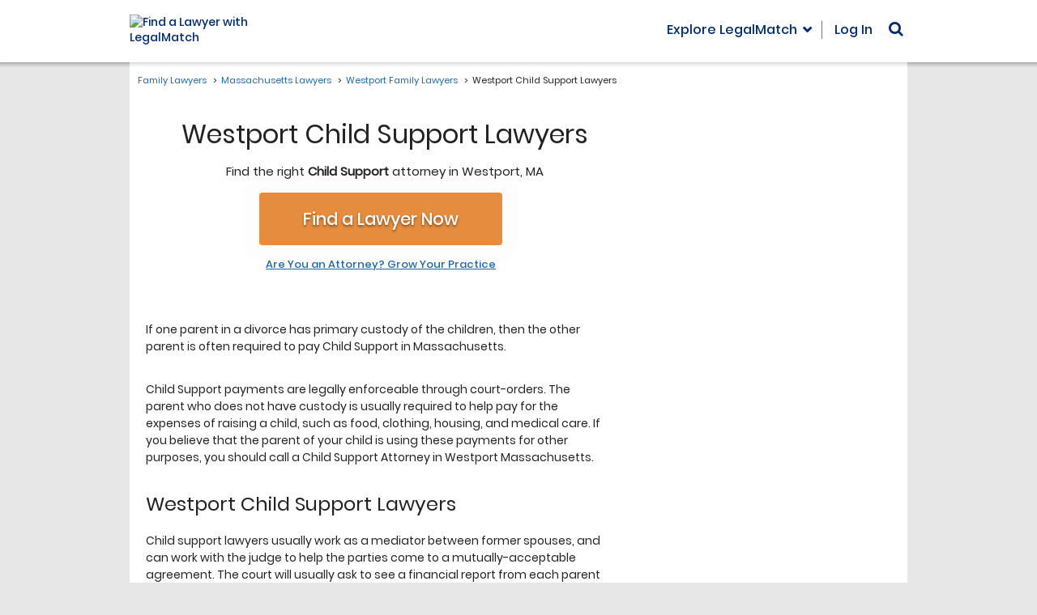

--- FILE ---
content_type: text/html; charset=utf-8
request_url: https://www.legalmatch.com/law-library/attorney-profile/listing/?city=Westport&state=MA&category=Child+Support
body_size: 1033
content:
<!DOCTYPE html><html lang="en"><head prefix="og: http://ogp.me/ns# fb: http://ogp.me/ns/fb# article: http://ogp.me/ns/article#"><meta charSet="utf-8"/><meta name="viewport" content="width=device-width"/><meta name="next-head-count" content="2"/><link rel="preload" href="/_next/static/css/a18cdf9f8b31b912.css" as="style"/><link rel="stylesheet" href="/_next/static/css/a18cdf9f8b31b912.css" data-n-g=""/><noscript data-n-css=""></noscript><script defer="" nomodule="" src="/_next/static/chunks/polyfills-c67a75d1b6f99dc8.js"></script><script src="/_next/static/chunks/webpack-4acde8f24dc03341.js" defer=""></script><script src="/_next/static/chunks/framework-7751730b10fa0f74.js" defer=""></script><script src="/_next/static/chunks/main-5ab93969638a952a.js" defer=""></script><script src="/_next/static/chunks/pages/_app-4feaefa1a2b9059f.js" defer=""></script><script src="/_next/static/chunks/pages/law-library/attorney-profile/listing-cada05d4597f1ca3.js" defer=""></script><script src="/_next/static/Z3m_RQFyKcbzPPUohwzSP/_buildManifest.js" defer=""></script><script src="/_next/static/Z3m_RQFyKcbzPPUohwzSP/_ssgManifest.js" defer=""></script></head><body class="bg-[#e7e7e7]"><div id="__next">&quot;&quot;</div><script id="__NEXT_DATA__" type="application/json">{"props":{"pageProps":{"data":[],"params":{"city":"Westport","state":"MA","category":"Child Support"}},"__N_SSP":true},"page":"/law-library/attorney-profile/listing","query":{"city":"Westport","state":"MA","category":"Child Support"},"buildId":"Z3m_RQFyKcbzPPUohwzSP","isFallback":false,"gssp":true,"scriptLoader":[]}</script><script>(function(){function c(){var b=a.contentDocument||a.contentWindow.document;if(b){var d=b.createElement('script');d.innerHTML="window.__CF$cv$params={r:'9c3fa97a2ddec20a',t:'MTc2OTQyNjg1Ni4wMDAwMDA='};var a=document.createElement('script');a.nonce='';a.src='/cdn-cgi/challenge-platform/scripts/jsd/main.js';document.getElementsByTagName('head')[0].appendChild(a);";b.getElementsByTagName('head')[0].appendChild(d)}}if(document.body){var a=document.createElement('iframe');a.height=1;a.width=1;a.style.position='absolute';a.style.top=0;a.style.left=0;a.style.border='none';a.style.visibility='hidden';document.body.appendChild(a);if('loading'!==document.readyState)c();else if(window.addEventListener)document.addEventListener('DOMContentLoaded',c);else{var e=document.onreadystatechange||function(){};document.onreadystatechange=function(b){e(b);'loading'!==document.readyState&&(document.onreadystatechange=e,c())}}}})();</script></body></html>

--- FILE ---
content_type: text/html
request_url: https://main.legalmatch.com/iframe.html
body_size: 1355
content:
<!DOCTYPE html>
<html lang="en">
<head>
    <meta charset="utf-8" />
    <script>!function(e){var n,o=(n="lmtracker_iframe_test_cookie="+(new Date).getTime(),document.cookie=n,-1!==document.cookie.indexOf(n)),r=["vsr2","vst2","vst2ai"],i="parentWindowCookies",t=new RegExp(";?\\s*(("+r.join("|")+")=([^;$]+))","g"),s=[],a=!0,d="error",c="success",u="xhr";function f(e,n){var t=new URL(e),a=new URLSearchParams(t.search),o=new FormData;if(a.forEach(function(e,n){o.append(n,e)}),o.append(i,n),null==o.get("referrer")){var r=/\brefUrl=([^;$]+)/.exec(n);null!=r&&o.set("referrer",r[1])}return{endpoint:t.origin+t.pathname,formData:o}}function p(){if(a){var e=Array.from(arguments);e.unshift("[lmtracker.js/iframe]"),e=e.map(function(e){return e instanceof MessageEvent&&(e=e.data),"object"==typeof e?JSON.stringify(e,null," "):e}),console.debug.apply(console,[e.join(" ")])}}function l(e){var t={};return e.forEach(function(e,n){n!==i&&(t[n]=e)}),JSON.stringify(t)}function g(e,n,t){if(!("sendBeacon"in navigator))return v(e,n,t);var a=f(e,t);return a.formData.append("originalUrl",n),p("sendBeacon() to "+a.endpoint,l(a.formData)),navigator.sendBeacon(a.endpoint,a.formData),Promise.resolve({status:"unknown",type:"beacon"})}function v(e,n,t){var a=f(e,t);return a.formData.append("originalUrl",n),new Promise(function(e){var t=new XMLHttpRequest;t.addEventListener("loadstart",function(){p("sending XHR to "+a.endpoint,l(a.formData))}),t.addEventListener("readystatechange",function(){t.readyState!==XMLHttpRequest.HEADERS_RECEIVED||o||(s=[],r.forEach(function(e){var n=t.getResponseHeader("x-"+e);n&&s.push(n)}),s.length&&p("looks like running in incognito now, will pass cookies as headers back to the parent window"))}),t.addEventListener("load",function(){e({status:c,type:u})}),t.addEventListener("error",function(){p("error sending XHR",{responseText:t.responseText,status:t.status,statusText:t.statusText}),e({status:d,type:u})}),t.open("POST",a.endpoint,!0),t.send(a.formData)})}e.addEventListener("message",function(n){var e=n.data.isPageViewSent?g:v;a=n.data.isDebugMode,p("message received",n),e(n.data.url,n.data.originalUrl,n.data.cookies).then(function(e){e.cookiesToSet=function(){for(var e,n=[];null!==(e=t.exec(document.cookie));)n.push([e[1],"path=/"].join("; "));return n.length?n:s}(),e.eventId=n.data.eventId,p("sending reply to the parent window",e),n.source.postMessage(e,n.data.origin)})},!1),p("message listener added")}(window);</script>
</head>
<body>Nothing to see here. Move along.<script>(function(){function c(){var b=a.contentDocument||a.contentWindow.document;if(b){var d=b.createElement('script');d.innerHTML="window.__CF$cv$params={r:'9c3fa97a2a3bf25b',t:'MTc2OTQyNjg1Ni4wMDAwMDA='};var a=document.createElement('script');a.nonce='';a.src='/cdn-cgi/challenge-platform/scripts/jsd/main.js';document.getElementsByTagName('head')[0].appendChild(a);";b.getElementsByTagName('head')[0].appendChild(d)}}if(document.body){var a=document.createElement('iframe');a.height=1;a.width=1;a.style.position='absolute';a.style.top=0;a.style.left=0;a.style.border='none';a.style.visibility='hidden';document.body.appendChild(a);if('loading'!==document.readyState)c();else if(window.addEventListener)document.addEventListener('DOMContentLoaded',c);else{var e=document.onreadystatechange||function(){};document.onreadystatechange=function(b){e(b);'loading'!==document.readyState&&(document.onreadystatechange=e,c())}}}})();</script></body>
</html>




--- FILE ---
content_type: text/plain
request_url: https://www.google-analytics.com/j/collect?v=1&_v=j102&a=146050889&t=pageview&_s=1&dl=https%3A%2F%2Ffamilylawyers.legalmatch.com%2FMA%2FWestport%2Fchild-support.html&ul=en-us%40posix&dt=Westport%20Child%20Support%20Lawyers%20%7C%20Support%20Attorneys%20in%20MA&sr=1280x720&vp=1280x720&_u=aEDAAEABAAAAACAAI~&jid=395879210&gjid=376805010&cid=1294586792.1769426858&tid=UA-100236765-1&_gid=1629147447.1769426858&_r=1&_slc=1&gtm=45He61m0n715W22LLv72204421za200zd72204421&gcd=13l3l3l3l1l1&dma=0&tag_exp=103116026~103200004~104527907~104528501~104684208~104684211~105391252~115938465~115938468~116185181~116185182~116682876~117041588&z=1026778994
body_size: -841
content:
2,cG-NXHG5S0J7Y